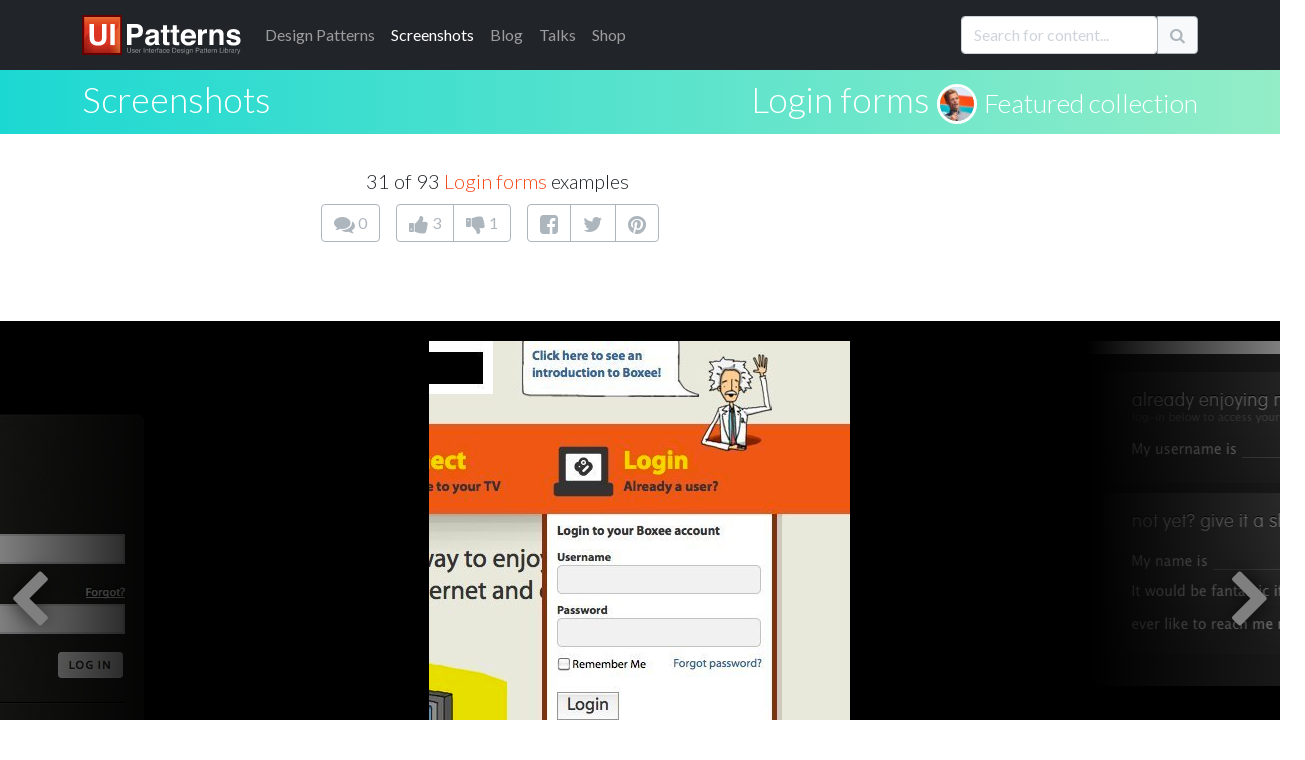

--- FILE ---
content_type: text/html; charset=utf-8
request_url: https://ui-patterns.com/ad
body_size: 831
content:
<html>
<html itemscope="itemscope" itemtype="http://schema.org/WebPage" lang="en-US">
<head>
  <meta charset="utf-8">
  <title>UI-Patterns.com Ad</title>

	<meta name="Copyright" content="Copyright (c) 2007-2022 Anders Toxboe" />
  <style>
    body {
      margin: 0;
      padding: 0;
    }

    #carbonads {
      font-family: -apple-system, BlinkMacSystemFont, "Segoe UI", Roboto, Oxygen-Sans, Ubuntu,
      Cantarell, "Helvetica Neue", Helvetica, Arial, sans-serif;
    }

    #carbonads {
      display: flex;
      max-width: 325px;
      background-color: hsl(0, 0%, 98%);
      box-shadow: 0 1px 4px 1px hsla(0, 0%, 0%, .1);
    }

    #carbonads a {
      color: inherit;
      text-decoration: none;
    }

    #carbonads a:hover {
      color: inherit;
    }

    #carbonads span {
      position: relative;
      display: block;
      overflow: hidden;
    }

    #carbonads .carbon-wrap {
      display: flex;
    }

    .carbon-img {
      display: block;
      margin: 0;
      line-height: 1;
    }

    .carbon-img img {
      display: block;
    }

    .carbon-text {
      font-size: 13px;
      padding: 10px;
      line-height: 1.5;
      text-align: left;
    }

    .carbon-poweredby {
      display: block;
      padding: 8px 10px;
      background: repeating-linear-gradient(-45deg, transparent, transparent 5px, hsla(0, 0%, 0%, .025) 5px, hsla(0, 0%, 0%, .025) 10px) hsla(203, 11%, 95%, .4);
      text-align: center;
      text-transform: uppercase;
      letter-spacing: .5px;
      font-weight: 600;
      font-size: 9px;
      line-height: 1;
    }

  </style>
</head>
<body>

<!-- End BuySellAds Ad Code -->
<script async type="text/javascript" src="//cdn.carbonads.com/carbon.js?serve=CKYICK7U&placement=ui-patternscom" id="_carbonads_js"></script>

</body>
</html>